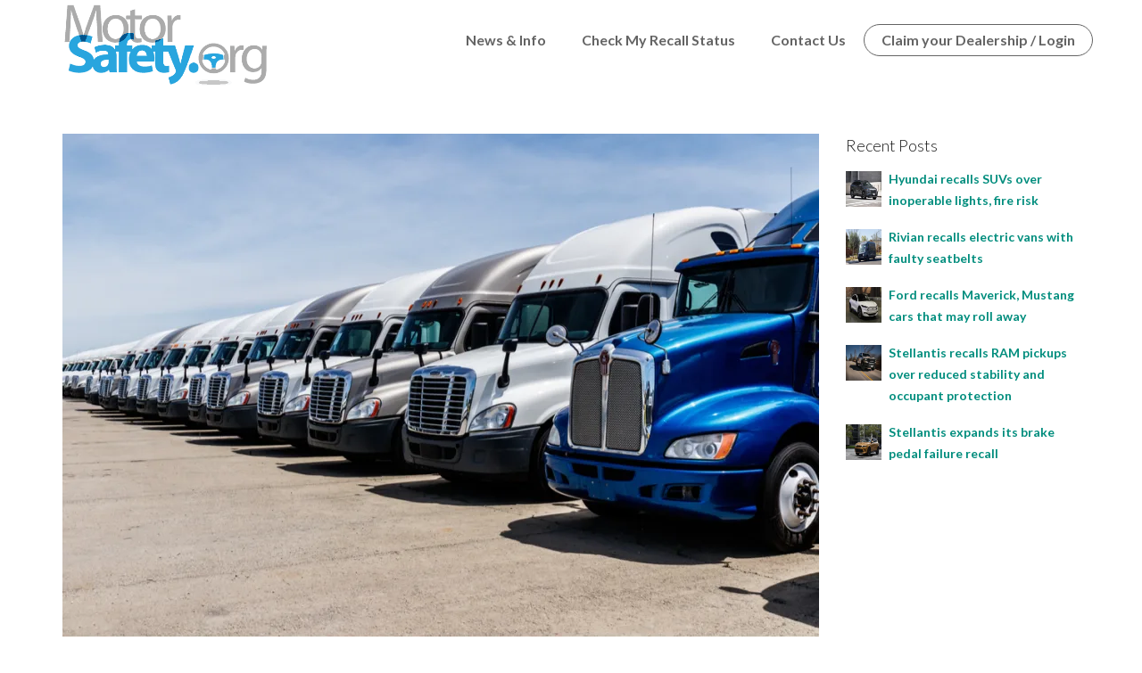

--- FILE ---
content_type: text/html; charset=UTF-8
request_url: https://www.motorsafety.org/daimler-recalls-trucks-over-a-risk-of-loss-of-steering/
body_size: 16422
content:
<!DOCTYPE html>
<html lang="en-US">
    <head>
        <meta charset="UTF-8" />
        <meta content="width=device-width, initial-scale=1.0" name="viewport">
        <link rel="pingback" href="https://www.motorsafety.org/xmlrpc.php" /><title>Daimler recalls trucks over a risk of loss of steering | MotorSafety.org</title>
<meta name='robots' content='max-image-preview:large' />
	<style>img:is([sizes="auto" i], [sizes^="auto," i]) { contain-intrinsic-size: 3000px 1500px }</style>
	<link rel='dns-prefetch' href='//res.cloudinary.com' />
<link rel='preconnect' href='https://res.cloudinary.com' />
<link rel="alternate" type="application/rss+xml" title="MotorSafety.org &raquo; Feed" href="https://www.motorsafety.org/feed/" />
<link rel="alternate" type="application/rss+xml" title="MotorSafety.org &raquo; Comments Feed" href="https://www.motorsafety.org/comments/feed/" />
<script type="text/javascript">
/* <![CDATA[ */
window._wpemojiSettings = {"baseUrl":"https:\/\/s.w.org\/images\/core\/emoji\/16.0.1\/72x72\/","ext":".png","svgUrl":"https:\/\/s.w.org\/images\/core\/emoji\/16.0.1\/svg\/","svgExt":".svg","source":{"concatemoji":"https:\/\/www.motorsafety.org\/wp-includes\/js\/wp-emoji-release.min.js?ver=6.8.2"}};
/*! This file is auto-generated */
!function(s,n){var o,i,e;function c(e){try{var t={supportTests:e,timestamp:(new Date).valueOf()};sessionStorage.setItem(o,JSON.stringify(t))}catch(e){}}function p(e,t,n){e.clearRect(0,0,e.canvas.width,e.canvas.height),e.fillText(t,0,0);var t=new Uint32Array(e.getImageData(0,0,e.canvas.width,e.canvas.height).data),a=(e.clearRect(0,0,e.canvas.width,e.canvas.height),e.fillText(n,0,0),new Uint32Array(e.getImageData(0,0,e.canvas.width,e.canvas.height).data));return t.every(function(e,t){return e===a[t]})}function u(e,t){e.clearRect(0,0,e.canvas.width,e.canvas.height),e.fillText(t,0,0);for(var n=e.getImageData(16,16,1,1),a=0;a<n.data.length;a++)if(0!==n.data[a])return!1;return!0}function f(e,t,n,a){switch(t){case"flag":return n(e,"\ud83c\udff3\ufe0f\u200d\u26a7\ufe0f","\ud83c\udff3\ufe0f\u200b\u26a7\ufe0f")?!1:!n(e,"\ud83c\udde8\ud83c\uddf6","\ud83c\udde8\u200b\ud83c\uddf6")&&!n(e,"\ud83c\udff4\udb40\udc67\udb40\udc62\udb40\udc65\udb40\udc6e\udb40\udc67\udb40\udc7f","\ud83c\udff4\u200b\udb40\udc67\u200b\udb40\udc62\u200b\udb40\udc65\u200b\udb40\udc6e\u200b\udb40\udc67\u200b\udb40\udc7f");case"emoji":return!a(e,"\ud83e\udedf")}return!1}function g(e,t,n,a){var r="undefined"!=typeof WorkerGlobalScope&&self instanceof WorkerGlobalScope?new OffscreenCanvas(300,150):s.createElement("canvas"),o=r.getContext("2d",{willReadFrequently:!0}),i=(o.textBaseline="top",o.font="600 32px Arial",{});return e.forEach(function(e){i[e]=t(o,e,n,a)}),i}function t(e){var t=s.createElement("script");t.src=e,t.defer=!0,s.head.appendChild(t)}"undefined"!=typeof Promise&&(o="wpEmojiSettingsSupports",i=["flag","emoji"],n.supports={everything:!0,everythingExceptFlag:!0},e=new Promise(function(e){s.addEventListener("DOMContentLoaded",e,{once:!0})}),new Promise(function(t){var n=function(){try{var e=JSON.parse(sessionStorage.getItem(o));if("object"==typeof e&&"number"==typeof e.timestamp&&(new Date).valueOf()<e.timestamp+604800&&"object"==typeof e.supportTests)return e.supportTests}catch(e){}return null}();if(!n){if("undefined"!=typeof Worker&&"undefined"!=typeof OffscreenCanvas&&"undefined"!=typeof URL&&URL.createObjectURL&&"undefined"!=typeof Blob)try{var e="postMessage("+g.toString()+"("+[JSON.stringify(i),f.toString(),p.toString(),u.toString()].join(",")+"));",a=new Blob([e],{type:"text/javascript"}),r=new Worker(URL.createObjectURL(a),{name:"wpTestEmojiSupports"});return void(r.onmessage=function(e){c(n=e.data),r.terminate(),t(n)})}catch(e){}c(n=g(i,f,p,u))}t(n)}).then(function(e){for(var t in e)n.supports[t]=e[t],n.supports.everything=n.supports.everything&&n.supports[t],"flag"!==t&&(n.supports.everythingExceptFlag=n.supports.everythingExceptFlag&&n.supports[t]);n.supports.everythingExceptFlag=n.supports.everythingExceptFlag&&!n.supports.flag,n.DOMReady=!1,n.readyCallback=function(){n.DOMReady=!0}}).then(function(){return e}).then(function(){var e;n.supports.everything||(n.readyCallback(),(e=n.source||{}).concatemoji?t(e.concatemoji):e.wpemoji&&e.twemoji&&(t(e.twemoji),t(e.wpemoji)))}))}((window,document),window._wpemojiSettings);
/* ]]> */
</script>
<style id='wp-emoji-styles-inline-css' type='text/css'>

	img.wp-smiley, img.emoji {
		display: inline !important;
		border: none !important;
		box-shadow: none !important;
		height: 1em !important;
		width: 1em !important;
		margin: 0 0.07em !important;
		vertical-align: -0.1em !important;
		background: none !important;
		padding: 0 !important;
	}
</style>
<link rel='stylesheet' id='wp-block-library-css' href='https://www.motorsafety.org/wp-includes/css/dist/block-library/style.min.css?ver=6.8.2' type='text/css' media='all' />
<style id='classic-theme-styles-inline-css' type='text/css'>
/*! This file is auto-generated */
.wp-block-button__link{color:#fff;background-color:#32373c;border-radius:9999px;box-shadow:none;text-decoration:none;padding:calc(.667em + 2px) calc(1.333em + 2px);font-size:1.125em}.wp-block-file__button{background:#32373c;color:#fff;text-decoration:none}
</style>
<style id='global-styles-inline-css' type='text/css'>
:root{--wp--preset--aspect-ratio--square: 1;--wp--preset--aspect-ratio--4-3: 4/3;--wp--preset--aspect-ratio--3-4: 3/4;--wp--preset--aspect-ratio--3-2: 3/2;--wp--preset--aspect-ratio--2-3: 2/3;--wp--preset--aspect-ratio--16-9: 16/9;--wp--preset--aspect-ratio--9-16: 9/16;--wp--preset--color--black: #000000;--wp--preset--color--cyan-bluish-gray: #abb8c3;--wp--preset--color--white: #ffffff;--wp--preset--color--pale-pink: #f78da7;--wp--preset--color--vivid-red: #cf2e2e;--wp--preset--color--luminous-vivid-orange: #ff6900;--wp--preset--color--luminous-vivid-amber: #fcb900;--wp--preset--color--light-green-cyan: #7bdcb5;--wp--preset--color--vivid-green-cyan: #00d084;--wp--preset--color--pale-cyan-blue: #8ed1fc;--wp--preset--color--vivid-cyan-blue: #0693e3;--wp--preset--color--vivid-purple: #9b51e0;--wp--preset--gradient--vivid-cyan-blue-to-vivid-purple: linear-gradient(135deg,rgba(6,147,227,1) 0%,rgb(155,81,224) 100%);--wp--preset--gradient--light-green-cyan-to-vivid-green-cyan: linear-gradient(135deg,rgb(122,220,180) 0%,rgb(0,208,130) 100%);--wp--preset--gradient--luminous-vivid-amber-to-luminous-vivid-orange: linear-gradient(135deg,rgba(252,185,0,1) 0%,rgba(255,105,0,1) 100%);--wp--preset--gradient--luminous-vivid-orange-to-vivid-red: linear-gradient(135deg,rgba(255,105,0,1) 0%,rgb(207,46,46) 100%);--wp--preset--gradient--very-light-gray-to-cyan-bluish-gray: linear-gradient(135deg,rgb(238,238,238) 0%,rgb(169,184,195) 100%);--wp--preset--gradient--cool-to-warm-spectrum: linear-gradient(135deg,rgb(74,234,220) 0%,rgb(151,120,209) 20%,rgb(207,42,186) 40%,rgb(238,44,130) 60%,rgb(251,105,98) 80%,rgb(254,248,76) 100%);--wp--preset--gradient--blush-light-purple: linear-gradient(135deg,rgb(255,206,236) 0%,rgb(152,150,240) 100%);--wp--preset--gradient--blush-bordeaux: linear-gradient(135deg,rgb(254,205,165) 0%,rgb(254,45,45) 50%,rgb(107,0,62) 100%);--wp--preset--gradient--luminous-dusk: linear-gradient(135deg,rgb(255,203,112) 0%,rgb(199,81,192) 50%,rgb(65,88,208) 100%);--wp--preset--gradient--pale-ocean: linear-gradient(135deg,rgb(255,245,203) 0%,rgb(182,227,212) 50%,rgb(51,167,181) 100%);--wp--preset--gradient--electric-grass: linear-gradient(135deg,rgb(202,248,128) 0%,rgb(113,206,126) 100%);--wp--preset--gradient--midnight: linear-gradient(135deg,rgb(2,3,129) 0%,rgb(40,116,252) 100%);--wp--preset--font-size--small: 13px;--wp--preset--font-size--medium: 20px;--wp--preset--font-size--large: 36px;--wp--preset--font-size--x-large: 42px;--wp--preset--spacing--20: 0.44rem;--wp--preset--spacing--30: 0.67rem;--wp--preset--spacing--40: 1rem;--wp--preset--spacing--50: 1.5rem;--wp--preset--spacing--60: 2.25rem;--wp--preset--spacing--70: 3.38rem;--wp--preset--spacing--80: 5.06rem;--wp--preset--shadow--natural: 6px 6px 9px rgba(0, 0, 0, 0.2);--wp--preset--shadow--deep: 12px 12px 50px rgba(0, 0, 0, 0.4);--wp--preset--shadow--sharp: 6px 6px 0px rgba(0, 0, 0, 0.2);--wp--preset--shadow--outlined: 6px 6px 0px -3px rgba(255, 255, 255, 1), 6px 6px rgba(0, 0, 0, 1);--wp--preset--shadow--crisp: 6px 6px 0px rgba(0, 0, 0, 1);}:where(.is-layout-flex){gap: 0.5em;}:where(.is-layout-grid){gap: 0.5em;}body .is-layout-flex{display: flex;}.is-layout-flex{flex-wrap: wrap;align-items: center;}.is-layout-flex > :is(*, div){margin: 0;}body .is-layout-grid{display: grid;}.is-layout-grid > :is(*, div){margin: 0;}:where(.wp-block-columns.is-layout-flex){gap: 2em;}:where(.wp-block-columns.is-layout-grid){gap: 2em;}:where(.wp-block-post-template.is-layout-flex){gap: 1.25em;}:where(.wp-block-post-template.is-layout-grid){gap: 1.25em;}.has-black-color{color: var(--wp--preset--color--black) !important;}.has-cyan-bluish-gray-color{color: var(--wp--preset--color--cyan-bluish-gray) !important;}.has-white-color{color: var(--wp--preset--color--white) !important;}.has-pale-pink-color{color: var(--wp--preset--color--pale-pink) !important;}.has-vivid-red-color{color: var(--wp--preset--color--vivid-red) !important;}.has-luminous-vivid-orange-color{color: var(--wp--preset--color--luminous-vivid-orange) !important;}.has-luminous-vivid-amber-color{color: var(--wp--preset--color--luminous-vivid-amber) !important;}.has-light-green-cyan-color{color: var(--wp--preset--color--light-green-cyan) !important;}.has-vivid-green-cyan-color{color: var(--wp--preset--color--vivid-green-cyan) !important;}.has-pale-cyan-blue-color{color: var(--wp--preset--color--pale-cyan-blue) !important;}.has-vivid-cyan-blue-color{color: var(--wp--preset--color--vivid-cyan-blue) !important;}.has-vivid-purple-color{color: var(--wp--preset--color--vivid-purple) !important;}.has-black-background-color{background-color: var(--wp--preset--color--black) !important;}.has-cyan-bluish-gray-background-color{background-color: var(--wp--preset--color--cyan-bluish-gray) !important;}.has-white-background-color{background-color: var(--wp--preset--color--white) !important;}.has-pale-pink-background-color{background-color: var(--wp--preset--color--pale-pink) !important;}.has-vivid-red-background-color{background-color: var(--wp--preset--color--vivid-red) !important;}.has-luminous-vivid-orange-background-color{background-color: var(--wp--preset--color--luminous-vivid-orange) !important;}.has-luminous-vivid-amber-background-color{background-color: var(--wp--preset--color--luminous-vivid-amber) !important;}.has-light-green-cyan-background-color{background-color: var(--wp--preset--color--light-green-cyan) !important;}.has-vivid-green-cyan-background-color{background-color: var(--wp--preset--color--vivid-green-cyan) !important;}.has-pale-cyan-blue-background-color{background-color: var(--wp--preset--color--pale-cyan-blue) !important;}.has-vivid-cyan-blue-background-color{background-color: var(--wp--preset--color--vivid-cyan-blue) !important;}.has-vivid-purple-background-color{background-color: var(--wp--preset--color--vivid-purple) !important;}.has-black-border-color{border-color: var(--wp--preset--color--black) !important;}.has-cyan-bluish-gray-border-color{border-color: var(--wp--preset--color--cyan-bluish-gray) !important;}.has-white-border-color{border-color: var(--wp--preset--color--white) !important;}.has-pale-pink-border-color{border-color: var(--wp--preset--color--pale-pink) !important;}.has-vivid-red-border-color{border-color: var(--wp--preset--color--vivid-red) !important;}.has-luminous-vivid-orange-border-color{border-color: var(--wp--preset--color--luminous-vivid-orange) !important;}.has-luminous-vivid-amber-border-color{border-color: var(--wp--preset--color--luminous-vivid-amber) !important;}.has-light-green-cyan-border-color{border-color: var(--wp--preset--color--light-green-cyan) !important;}.has-vivid-green-cyan-border-color{border-color: var(--wp--preset--color--vivid-green-cyan) !important;}.has-pale-cyan-blue-border-color{border-color: var(--wp--preset--color--pale-cyan-blue) !important;}.has-vivid-cyan-blue-border-color{border-color: var(--wp--preset--color--vivid-cyan-blue) !important;}.has-vivid-purple-border-color{border-color: var(--wp--preset--color--vivid-purple) !important;}.has-vivid-cyan-blue-to-vivid-purple-gradient-background{background: var(--wp--preset--gradient--vivid-cyan-blue-to-vivid-purple) !important;}.has-light-green-cyan-to-vivid-green-cyan-gradient-background{background: var(--wp--preset--gradient--light-green-cyan-to-vivid-green-cyan) !important;}.has-luminous-vivid-amber-to-luminous-vivid-orange-gradient-background{background: var(--wp--preset--gradient--luminous-vivid-amber-to-luminous-vivid-orange) !important;}.has-luminous-vivid-orange-to-vivid-red-gradient-background{background: var(--wp--preset--gradient--luminous-vivid-orange-to-vivid-red) !important;}.has-very-light-gray-to-cyan-bluish-gray-gradient-background{background: var(--wp--preset--gradient--very-light-gray-to-cyan-bluish-gray) !important;}.has-cool-to-warm-spectrum-gradient-background{background: var(--wp--preset--gradient--cool-to-warm-spectrum) !important;}.has-blush-light-purple-gradient-background{background: var(--wp--preset--gradient--blush-light-purple) !important;}.has-blush-bordeaux-gradient-background{background: var(--wp--preset--gradient--blush-bordeaux) !important;}.has-luminous-dusk-gradient-background{background: var(--wp--preset--gradient--luminous-dusk) !important;}.has-pale-ocean-gradient-background{background: var(--wp--preset--gradient--pale-ocean) !important;}.has-electric-grass-gradient-background{background: var(--wp--preset--gradient--electric-grass) !important;}.has-midnight-gradient-background{background: var(--wp--preset--gradient--midnight) !important;}.has-small-font-size{font-size: var(--wp--preset--font-size--small) !important;}.has-medium-font-size{font-size: var(--wp--preset--font-size--medium) !important;}.has-large-font-size{font-size: var(--wp--preset--font-size--large) !important;}.has-x-large-font-size{font-size: var(--wp--preset--font-size--x-large) !important;}
:where(.wp-block-post-template.is-layout-flex){gap: 1.25em;}:where(.wp-block-post-template.is-layout-grid){gap: 1.25em;}
:where(.wp-block-columns.is-layout-flex){gap: 2em;}:where(.wp-block-columns.is-layout-grid){gap: 2em;}
:root :where(.wp-block-pullquote){font-size: 1.5em;line-height: 1.6;}
</style>
<link rel='stylesheet' id='lambda-bootstrap-css' href='https://www.motorsafety.org/wp-content/themes/lambda/assets/css/bootstrap.min.css?ver=6.8.2' type='text/css' media='all' />
<link rel='stylesheet' id='mediaelement-css' href='https://www.motorsafety.org/wp-includes/js/mediaelement/mediaelementplayer-legacy.min.css?ver=4.2.17' type='text/css' media='all' />
<link rel='stylesheet' id='wp-mediaelement-css' href='https://www.motorsafety.org/wp-includes/js/mediaelement/wp-mediaelement.min.css?ver=6.8.2' type='text/css' media='all' />
<link rel='stylesheet' id='lambda-theme-css' href='https://www.motorsafety.org/wp-content/themes/lambda/assets/css/theme.min.css?ver=6.8.2' type='text/css' media='all' />
<link rel='stylesheet' id='lambda-vc-frontend-css' href='https://www.motorsafety.org/wp-content/themes/lambda/inc/assets/stylesheets/visual-composer/vc-frontend.css?ver=6.8.2' type='text/css' media='all' />
<link rel='stylesheet' id='lambda-theme-stack-css' href='https://www.motorsafety.org/wp-content/uploads/lambda/stack-5.css?ver=6.8.2' type='text/css' media='all' />
<script type="text/javascript">
/* <![CDATA[ */
var CLDLB = {"image_optimization":"on","image_format":"webp","image_quality":"auto","enable_breakpoints":"on","breakpoints":"5","bytes_step":"20000","max_width":"2048","min_width":"50","image_freeform":"","video_player":"cld","video_controls":"on","video_loop":"off","video_autoplay_mode":"on-scroll","video_limit_bitrate":"off","video_bitrate":"500","video_optimization":"on","video_format":"auto","video_quality":"auto","video_freeform":"","svg_support":"on","image_preview":"https:\/\/res.cloudinary.com\/demo\/image\/upload\/w_600\/sample.jpg","video_preview":"","use_lazy_load":"on","lazy_threshold":"100px","lazy_custom_color":"rgba(153,153,153,0.5)","lazy_animate":"on","lazy_placeholder":"blur","lazyload_preview":"https:\/\/res.cloudinary.com\/demo\/image\/upload\/w_600\/sample.jpg","pixel_step":200,"dpr":"2X","breakpoints_preview":"https:\/\/res.cloudinary.com\/demo\/image\/upload\/w_600\/sample.jpg","overlay":"on","image_delivery":"on","crop_sizes":"","video_delivery":"on","adaptive_streaming":"off","adaptive_streaming_mode":"mpd","placeholder":"e_blur:2000,q_1,f_auto","base_url":"https:\/\/res.cloudinary.com\/motorsafety"};!function(){const e={deviceDensity:window.devicePixelRatio?window.devicePixelRatio:"auto",density:null,config:CLDLB||{},lazyThreshold:0,enabled:!1,sizeBands:[],iObserver:null,pObserver:null,rObserver:null,aboveFold:!0,minPlaceholderThreshold:500,bind(e){e.CLDbound=!0,this.enabled||this._init();const t=e.dataset.size.split(" ");e.originalWidth=t[0],e.originalHeight=t[1],this.pObserver?(this.aboveFold&&this.inInitialView(e)?this.buildImage(e):(this.pObserver.observe(e),this.iObserver.observe(e)),e.addEventListener("error",(t=>{e.srcset="",e.src='data:image/svg+xml;utf8,<svg xmlns="http://www.w3.org/2000/svg"><rect width="100%" height="100%" fill="rgba(0,0,0,0.1)"/><text x="50%" y="50%" fill="red" text-anchor="middle" dominant-baseline="middle">%26%23x26A0%3B︎</text></svg>',this.rObserver.unobserve(e)}))):this.setupFallback(e)},buildImage(e){e.dataset.srcset?(e.cld_loaded=!0,e.srcset=e.dataset.srcset):(e.src=this.getSizeURL(e),e.dataset.responsive&&this.rObserver.observe(e))},inInitialView(e){const t=e.getBoundingClientRect();return this.aboveFold=t.top<window.innerHeight+this.lazyThreshold,this.aboveFold},setupFallback(e){const t=[];this.sizeBands.forEach((i=>{if(i<=e.originalWidth){let s=this.getSizeURL(e,i,!0)+` ${i}w`;-1===t.indexOf(s)&&t.push(s)}})),e.srcset=t.join(","),e.sizes=`(max-width: ${e.originalWidth}px) 100vw, ${e.originalWidth}px`},_init(){this.enabled=!0,this._calcThreshold(),this._getDensity();let e=parseInt(this.config.max_width);const t=parseInt(this.config.min_width),i=parseInt(this.config.pixel_step);for(;e-i>=t;)e-=i,this.sizeBands.push(e);"undefined"!=typeof IntersectionObserver&&this._setupObservers(),this.enabled=!0},_setupObservers(){const e={rootMargin:this.lazyThreshold+"px 0px "+this.lazyThreshold+"px 0px"},t=this.minPlaceholderThreshold<2*this.lazyThreshold?2*this.lazyThreshold:this.minPlaceholderThreshold,i={rootMargin:t+"px 0px "+t+"px 0px"};this.rObserver=new ResizeObserver(((e,t)=>{e.forEach((e=>{e.target.cld_loaded&&e.contentRect.width>=e.target.cld_loaded&&(e.target.src=this.getSizeURL(e.target))}))})),this.iObserver=new IntersectionObserver(((e,t)=>{e.forEach((e=>{e.isIntersecting&&(this.buildImage(e.target),t.unobserve(e.target),this.pObserver.unobserve(e.target))}))}),e),this.pObserver=new IntersectionObserver(((e,t)=>{e.forEach((e=>{e.isIntersecting&&(e.target.src=this.getPlaceholderURL(e.target),t.unobserve(e.target))}))}),i)},_calcThreshold(){const e=this.config.lazy_threshold.replace(/[^0-9]/g,"");let t=0;switch(this.config.lazy_threshold.replace(/[0-9]/g,"").toLowerCase()){case"em":t=parseFloat(getComputedStyle(document.body).fontSize)*e;break;case"rem":t=parseFloat(getComputedStyle(document.documentElement).fontSize)*e;break;case"vh":t=window.innerHeight/e*100;break;default:t=e}this.lazyThreshold=parseInt(t,10)},_getDensity(){let e=this.config.dpr?this.config.dpr.replace("X",""):"off";if("off"===e)return this.density=1,1;let t=this.deviceDensity;"max"!==e&&"auto"!==t&&(e=parseFloat(e),t=t>Math.ceil(e)?e:t),this.density=t},scaleWidth(e,t,i){const s=parseInt(this.config.max_width),r=Math.round(s/i);if(!t){t=e.width;let a=Math.round(t/i);for(;-1===this.sizeBands.indexOf(t)&&a<r&&t<s;)t++,a=Math.round(t/i)}return t>s&&(t=s),e.originalWidth<t&&(t=e.originalWidth),t},scaleSize(e,t,i){const s=e.dataset.crop?parseFloat(e.dataset.crop):(e.originalWidth/e.originalHeight).toFixed(2),r=this.scaleWidth(e,t,s),a=Math.round(r/s),o=[];return e.dataset.transformationCrop?o.push(e.dataset.transformationCrop):e.dataset.crop||(o.push(e.dataset.crop?"c_fill":"c_scale"),e.dataset.crop&&o.push("g_auto")),o.push("w_"+r),o.push("h_"+a),i&&1!==this.density&&o.push("dpr_"+this.density),e.cld_loaded=r,{transformation:o.join(","),nameExtension:r+"x"+a}},getDeliveryMethod:e=>e.dataset.seo&&"upload"===e.dataset.delivery?"images":"image/"+e.dataset.delivery,getSizeURL(e,t){const i=this.scaleSize(e,t,!0);return[this.config.base_url,this.getDeliveryMethod(e),"upload"===e.dataset.delivery?i.transformation:"",e.dataset.transformations,"v"+e.dataset.version,e.dataset.publicId+"?_i=AA"].filter(this.empty).join("/")},getPlaceholderURL(e){e.cld_placehold=!0;const t=this.scaleSize(e,null,!1);return[this.config.base_url,this.getDeliveryMethod(e),t.transformation,this.config.placeholder,e.dataset.publicId].filter(this.empty).join("/")},empty:e=>void 0!==e&&0!==e.length};window.CLDBind=t=>{t.CLDbound||e.bind(t)},window.initFallback=()=>{[...document.querySelectorAll('img[data-cloudinary="lazy"]')].forEach((e=>{CLDBind(e)}))},window.addEventListener("load",(()=>{initFallback()})),document.querySelector('script[src*="?cloudinary_lazy_load_loader"]')&&initFallback()}();
/* ]]> */
</script>
<script type="text/javascript" src="https://www.motorsafety.org/wp-includes/js/jquery/jquery.min.js?ver=3.7.1" id="jquery-core-js"></script>
<script type="text/javascript" src="https://www.motorsafety.org/wp-includes/js/jquery/jquery-migrate.min.js?ver=3.4.1" id="jquery-migrate-js"></script>
<script type="text/javascript" src="//www.motorsafety.org/wp-content/plugins/revslider/sr6/assets/js/rbtools.min.js?ver=6.7.29" async id="tp-tools-js"></script>
<script type="text/javascript" src="//www.motorsafety.org/wp-content/plugins/revslider/sr6/assets/js/rs6.min.js?ver=6.7.29" async id="revmin-js"></script>
<link rel="https://api.w.org/" href="https://www.motorsafety.org/wp-json/" /><link rel="alternate" title="JSON" type="application/json" href="https://www.motorsafety.org/wp-json/wp/v2/posts/261063" /><link rel="EditURI" type="application/rsd+xml" title="RSD" href="https://www.motorsafety.org/xmlrpc.php?rsd" />
<meta name="generator" content="WordPress 6.8.2" />
<link rel="canonical" href="https://www.motorsafety.org/daimler-recalls-trucks-over-a-risk-of-loss-of-steering/" />
<link rel='shortlink' href='https://www.motorsafety.org/?p=261063' />
<link rel="alternate" title="oEmbed (JSON)" type="application/json+oembed" href="https://www.motorsafety.org/wp-json/oembed/1.0/embed?url=https%3A%2F%2Fwww.motorsafety.org%2Fdaimler-recalls-trucks-over-a-risk-of-loss-of-steering%2F" />
<link rel="alternate" title="oEmbed (XML)" type="text/xml+oembed" href="https://www.motorsafety.org/wp-json/oembed/1.0/embed?url=https%3A%2F%2Fwww.motorsafety.org%2Fdaimler-recalls-trucks-over-a-risk-of-loss-of-steering%2F&#038;format=xml" />
<script type="text/javascript">
  (function(a,e,f,g,b,c,d){a[b]||(a.FintezaCoreObject=b,a[b]=a[b]||function(){(a[b].q=a[b].q||[]).push(arguments)},a[b].l=1*new Date,c=e.createElement(f),d=e.getElementsByTagName(f)[0],c.async=!0,c.defer=!0,c.src=g,d&&d.parentNode&&d.parentNode.insertBefore(c,d))})
  (window,document,"script","https://content.mql5.com/core.js","fz");
  fz("register","website",{
    "id":"fnffurfvgtdbqshjcdpucldzrgswxiutru" ,
    "trackHash": true,
    "trackLinks": true,
    "timeOnPage": true
  });
</script>
<style type="text/css">.recentcomments a{display:inline !important;padding:0 !important;margin:0 !important;}</style><meta name="generator" content="Powered by WPBakery Page Builder - drag and drop page builder for WordPress."/>
<!--[if lte IE 9]><link rel="stylesheet" type="text/css" href="https://www.motorsafety.org/wp-content/plugins/js_composer/assets/css/vc_lte_ie9.min.css" media="screen"><![endif]--><meta name="generator" content="Powered by Slider Revolution 6.7.29 - responsive, Mobile-Friendly Slider Plugin for WordPress with comfortable drag and drop interface." />
<link rel="icon" href="https://www.motorsafety.org/wp-content/uploads/2017/12/cropped-favicon.png" sizes="32x32" />
<link rel="icon" href="https://www.motorsafety.org/wp-content/uploads/2017/12/cropped-favicon.png" sizes="192x192" />
<link rel="apple-touch-icon" href="https://www.motorsafety.org/wp-content/uploads/2017/12/cropped-favicon.png" />
<meta name="msapplication-TileImage" content="https://www.motorsafety.org/wp-content/uploads/2017/12/cropped-favicon.png" />
<script>function setREVStartSize(e){
			//window.requestAnimationFrame(function() {
				window.RSIW = window.RSIW===undefined ? window.innerWidth : window.RSIW;
				window.RSIH = window.RSIH===undefined ? window.innerHeight : window.RSIH;
				try {
					var pw = document.getElementById(e.c).parentNode.offsetWidth,
						newh;
					pw = pw===0 || isNaN(pw) || (e.l=="fullwidth" || e.layout=="fullwidth") ? window.RSIW : pw;
					e.tabw = e.tabw===undefined ? 0 : parseInt(e.tabw);
					e.thumbw = e.thumbw===undefined ? 0 : parseInt(e.thumbw);
					e.tabh = e.tabh===undefined ? 0 : parseInt(e.tabh);
					e.thumbh = e.thumbh===undefined ? 0 : parseInt(e.thumbh);
					e.tabhide = e.tabhide===undefined ? 0 : parseInt(e.tabhide);
					e.thumbhide = e.thumbhide===undefined ? 0 : parseInt(e.thumbhide);
					e.mh = e.mh===undefined || e.mh=="" || e.mh==="auto" ? 0 : parseInt(e.mh,0);
					if(e.layout==="fullscreen" || e.l==="fullscreen")
						newh = Math.max(e.mh,window.RSIH);
					else{
						e.gw = Array.isArray(e.gw) ? e.gw : [e.gw];
						for (var i in e.rl) if (e.gw[i]===undefined || e.gw[i]===0) e.gw[i] = e.gw[i-1];
						e.gh = e.el===undefined || e.el==="" || (Array.isArray(e.el) && e.el.length==0)? e.gh : e.el;
						e.gh = Array.isArray(e.gh) ? e.gh : [e.gh];
						for (var i in e.rl) if (e.gh[i]===undefined || e.gh[i]===0) e.gh[i] = e.gh[i-1];
											
						var nl = new Array(e.rl.length),
							ix = 0,
							sl;
						e.tabw = e.tabhide>=pw ? 0 : e.tabw;
						e.thumbw = e.thumbhide>=pw ? 0 : e.thumbw;
						e.tabh = e.tabhide>=pw ? 0 : e.tabh;
						e.thumbh = e.thumbhide>=pw ? 0 : e.thumbh;
						for (var i in e.rl) nl[i] = e.rl[i]<window.RSIW ? 0 : e.rl[i];
						sl = nl[0];
						for (var i in nl) if (sl>nl[i] && nl[i]>0) { sl = nl[i]; ix=i;}
						var m = pw>(e.gw[ix]+e.tabw+e.thumbw) ? 1 : (pw-(e.tabw+e.thumbw)) / (e.gw[ix]);
						newh =  (e.gh[ix] * m) + (e.tabh + e.thumbh);
					}
					var el = document.getElementById(e.c);
					if (el!==null && el) el.style.height = newh+"px";
					el = document.getElementById(e.c+"_wrapper");
					if (el!==null && el) {
						el.style.height = newh+"px";
						el.style.display = "block";
					}
				} catch(e){
					console.log("Failure at Presize of Slider:" + e)
				}
			//});
		  };</script>
<link href="//fonts.googleapis.com/css?family=Lato:100,300,400,700,900%7CRoboto+Slab:100,300,400,700&amp;subset=latin,latin" rel="stylesheet" type="text/css"><style type="text/css" media="screen">.tp-caption {
 
white-space: normal !important;
}
.menu .navbar-brand{
	max-width:260px;
        max-height: 100px;
height:100px!important;

}

footer{
    /*background-image:url('/wp-content/uploads/2017/06/footer-bg-png-1.png');*/
    background-repeat:no-repeat;
    background-size:cover;
    box-shadow: 0 2px 2px -1px rgba(0,0,0,.25) inset;
}
.social-icons li a{background-color: #fff; border: solid 1px #008d7d;}
@media (min-width: 1380px){
      .disc-quest  .visible-lg{height: 220px!important;}
      
}
@media (min-width: 1700px){
      .disc-quest  .visible-lg{height: 220px!important;}
       
}
@media (max-width: 768px){
.menu .navbar-brand {
    max-width: 60%!important;
    max-height: 100px;
    height: 100px!important;
}

}
/*** Works on common browsers ***/
::selection {
    background-color: #352e7e;
    color: #fff;
}

/*** Mozilla based browsers ***/
::-moz-selection {
    background-color: #352e7e;
    color: #fff;
}

/***For Other Browsers ***/
::-o-selection {
    background-color: #352e7e;
    color: #fff;
}

::-ms-selection {
    background-color: #352e7e;
    color: #fff;
}

/*** For Webkit ***/
::-webkit-selection {
    background-color: #352e7e;
    color: #fff;
}</style><noscript><style type="text/css"> .wpb_animate_when_almost_visible { opacity: 1; }</style></noscript><!-- START - Added by jamesdouglas -->
<!-- Clarity tracking code for https://motorsafety.org/ -->
<script>
	(function(c,l,a,r,i,t,y){
            c[a]=c[a]||function(){(c[a].q=c[a].q||[]).push(arguments)};
            t=l.createElement(r);t.async=1;t.src="https://www.clarity.ms/tag/"+i;
            y=l.getElementsByTagName(r)[0];y.parentNode.insertBefore(t,y);
	})(window, document, "clarity", "script", "4u9ltk53p4");
</script>
<!-- END -->
<!-- START - Added by jamesdouglas 20250711	 -->
<script src="https://analytics.ahrefs.com/analytics.js" data-key="uu9t+eF+GLmd9KbojPvGSg" async></script>
<!-- END -->
    </head>
    <body class="wp-singular post-template-default single single-post postid-261063 single-format-standard wp-theme-lambda wpb-js-composer js-comp-ver-5.5.5 vc_responsive">
        <div class="pace-overlay"></div>
        <div id="masthead" class="menu navbar navbar-static-top header-logo-left-menu-right oxy-mega-menu navbar-sticky navbar-not-mobile-stuck text-none" role="banner">
    <div class="container">
        <div class="navbar-header">
            <button type="button" class="navbar-toggle collapsed" data-toggle="collapse" data-target=".main-navbar">
                <span class="icon-bar"></span>
                <span class="icon-bar"></span>
                <span class="icon-bar"></span>
            </button>
            <a href="https://www.motorsafety.org" class="navbar-brand">
            <img src="https://www.motorsafety.org/wp-content/uploads/2014/08/motorsafetylogo_medium.png" alt="MotorSafety.org">
        </a>
        </div>
        <div class="nav-container">
            <nav class="collapse navbar-collapse main-navbar logo-navbar navbar-right" role="navigation">
                <div class="menu-container"><ul id="menu-primary-menu" class="nav navbar-nav"><li id="menu-item-16243" class="menu-item menu-item-type-custom menu-item-object-custom menu-item-has-children menu-item-16243 dropdown"><a href="#" data-toggle="dropdown" class="dropdown-toggle">News &#038; Info</a><ul role="menu" class="dropdown-menu dropdown-menu-left">	<li id="menu-item-16244" class="menu-item menu-item-type-custom menu-item-object-custom menu-item-16244"><a href="https://www.motorsafety.org/recall-news/">Recent Recall News</a></li>
	<li id="menu-item-16242" class="menu-item menu-item-type-post_type menu-item-object-page menu-item-16242"><a href="https://www.motorsafety.org/recall-matters-blog/">Recall Matters Blog</a></li>
</ul>
</li>
<li id="menu-item-191" class="menu-item menu-item-type-custom menu-item-object-custom menu-item-191"><a href="https://www.motorsafety.org/recall-check/">Check My Recall Status</a></li>
<li id="menu-item-29" class="menu-item menu-item-type-custom menu-item-object-custom menu-item-29"><a href="#contactUs">Contact Us</a></li>
<li id="menu-item-31" class="menu-item menu-item-type-custom menu-item-object-custom menu-item-31 nav-highlight-ghost"><a href="/recall-dealer-login/">Claim your Dealership / Login</a></li>
</ul></div><div class="menu-sidebar">
    </div>
            </nav>
        </div>
    </div>
</div>
        <div id="content" role="main">
<section class="section">
    <div class="container">
        <div class="row element-top-50 element-bottom-50">
            <div class="col-md-9 blog-list-layout-normal">
                <article id="post-261063" class="post-261063 post type-post status-publish format-standard has-post-thumbnail hentry category-daimler-trucks-dtna category-navistar tag-2022-2023-navistar-ic-ce tag-2022-2023-navistar-ic-re tag-2023-navistar-ic-ev tag-navistar-recall-check tag-navistar-school-bus-recall tag-navistar-steering-wheel-recall">
    
            <div class="post-media">
            <div class="figure fade-in text-center figcaption-middle">
            <a href="https://res.cloudinary.com/motorsafety/images/f_webp,q_auto/v1614277499/Navistar2020-21V079000_eewkcp/Navistar2020-21V079000_eewkcp.jpg?_i=AA" class="figure-image magnific">
                            <img width="1000" height="667" src="[data-uri]" class="attachment-full size-full wp-post-image wp-image-32434 wp-post-261063" alt="Daimler recalls trucks over a risk of loss of steering" decoding="async" fetchpriority="high" data-public-id="Navistar2020-21V079000_eewkcp/Navistar2020-21V079000_eewkcp.jpg" data-format="jpg" data-transformations="f_webp,q_auto" data-version="1614277499" data-seo="1" data-responsive="1" data-size="1000 667" data-delivery="upload" onload=";window.CLDBind?CLDBind(this):null;" data-cloudinary="lazy" />                        <div class="figure-overlay">
                <div class="figure-overlay-container">
                    <div class="figure-caption">
                        <span class="figure-overlay-icons">
                            <i class="icon-plus"></i>
                        </span>
                    </div>
                </div>
            </div>
        </a>
    </div>
        </div>
    
            <header class="post-head small-screen-center">
            <h1 class="post-title">
            Daimler recalls trucks over a risk of loss of steering        </h1>
    
            <div class="post-details">
    <span class="post-date">
        <i class="icon-clock"></i>
        June 19, 2022    </span>
    <span class="post-author">
        <i class="icon-head"></i>
        <a href="https://www.motorsafety.org/author/bojan/">
            Bojan Popic        </a>
    </span>
    <span class="post-category">
        <i class="icon-clipboard"></i>
        <a href="https://www.motorsafety.org/category/daimler-trucks-dtna/" rel="tag">Daimler (DTNA)</a>, <a href="https://www.motorsafety.org/category/navistar/" rel="tag">Navistar</a>    </span>
</div>    </header>    
    <div class="post-body">
        
<p><em>Portland, OR – June 19, 2022 </em>– Daimler (OTCMKTS:DMLRY), which owns Daimler Trucks North America (DTNA), is recalling 6,492 heavy trucks who steering may stop to work. This increases the risk of a crash and injury. </p>



<p>Trucks affected by this recall include:&nbsp;</p>



<ul class="wp-block-list"><li><strong>2021 –2022 FCCC MT45</strong></li><li><strong>2022 – 2023 Freightliner Cascadia</strong></li><li><strong>2022 – 2023 Western Star 4900</strong></li></ul>



<h2 class="wp-block-heading"><strong>Recall summary&nbsp;&nbsp;</strong></h2>



<p>Trucks have steering gears, which connect their steering wheels to the front wheels and transfer movement between them. These components have recirculating steel balls inside it. Their job is to reduce friction between moving components. </p>



<p>On affected trucks, the steering gear may have been assembled with fewer recirculating balls than needed. This increases <a rel="noreferrer noopener" href="https://www.nhtsa.gov/recalls?nhtsaId=22V405000" target="_blank">the loads on the remaining ones while steering, which can cause them to fracture and fall apart, resulting in a loss of steering</a>.</p>



<h2 class="wp-block-heading"><strong>Recall risks</strong></h2>



<p>Not being able to steer greatly increases the risk of a crash and injury. You can find out more about <a href="https://www.motorsafety.org/category/daimler-trucks-dtna/" target="_blank" rel="noreferrer noopener">risks caused by loss of steering in this Daimler article</a>. </p>



<h2 class="wp-block-heading"><strong>Other Daimler recalls</strong></h2>



<p>Some big trucks <a href="https://www.motorsafety.org/daimler-recalls-vehicles-over-risk-of-steering-loss/" target="_blank" rel="noreferrer noopener">were recalled over steering issues in October 2021</a>, as reported.</p>



<p><a href="https://www.motorsafety.org/daimler-recalls-buses-whose-steering-wheels-may-detach-issues-stop-drive-notice/" target="_blank" rel="noreferrer noopener">There was a Navistar school bus recall earlier this month because of steering wheels that may potentially detach</a>, as reported. The electric vehicle (EV) school bus – the 2023 Navistar IC EV – as well as the 2023 Navistar CE was part of this recall.</p>



<h2 class="wp-block-heading"><strong>The repair</strong></h2>



<p>At this time, the manufacturer is still trying to figure out how to fix the issue. But once the repair becomes available, it will be free of charge.</p>



<p>Notifications to the owners will be sent on August 6, 2022.&nbsp;</p>



<h2 class="wp-block-heading"><strong>Is your vehicle part of this recall?</strong></h2>



<p>This Daimler truck steering recall is affecting more than 6,000 heavy trucks. To do a Navistar recall check and see if yours is one of them, use MotorSafety’s <a href="https://www.motorsafety.org/">free vehicle lookup tool</a>.</p>
    </div>

        

<div class="row">
    <div class="col-md-8">
        <div class="small-screen-center post-extras">
            <div class="post-tags">
                                    <a href="https://www.motorsafety.org/tag/2022-2023-navistar-ic-ce/" rel="tag">2022-2023 Navistar IC CE</a> <a href="https://www.motorsafety.org/tag/2022-2023-navistar-ic-re/" rel="tag">2022-2023 Navistar IC RE</a> <a href="https://www.motorsafety.org/tag/2023-navistar-ic-ev/" rel="tag">2023 Navistar IC EV</a> <a href="https://www.motorsafety.org/tag/navistar-recall-check/" rel="tag">Navistar Recall Check</a> <a href="https://www.motorsafety.org/tag/navistar-school-bus-recall/" rel="tag">Navistar School Bus Recall</a> <a href="https://www.motorsafety.org/tag/navistar-steering-wheel-recall/" rel="tag">Navistar Steering Wheel Recall</a>                            </div>
        </div>
    </div>

        <div class="col-md-4">
        <div class="text-right small-screen-center post-share">
                <div class="element-top-0 element-bottom-0" data-os-animation="none" data-os-animation-delay="0s">
                <ul class="social-icons text-normal social-sm social-simple social-circle ">
                            <li>
                    <a href="https://twitter.com/share?url=https://www.motorsafety.org/daimler-recalls-trucks-over-a-risk-of-loss-of-steering/" target="_blank"  data-iconcolor="#00acee">
                        <i class="fa fa-twitter"></i>
                    </a>
                </li>
                                        <li>
                    <a href="https://plus.google.com/share?url=https://www.motorsafety.org/daimler-recalls-trucks-over-a-risk-of-loss-of-steering/&#038;images=https://www.motorsafety.org/wp-content/uploads/2021/02/Navistar2020-21V079000_eewkcp-150x150.jpg" target="_blank"  data-iconcolor="#dd1812">
                        <i class="fa fa-google-plus"></i>
                    </a>
                </li>
                                        <li>
                    <a href="https://www.facebook.com/sharer/sharer.php?u=https://www.motorsafety.org/daimler-recalls-trucks-over-a-risk-of-loss-of-steering/" target="_blank"  data-iconcolor="#3b5998">
                        <i class="fa fa-facebook"></i>
                    </a>
                </li>
                                        <li>
                    <a href="//pinterest.com/pin/create/button/?url=https://www.motorsafety.org/daimler-recalls-trucks-over-a-risk-of-loss-of-steering/&#038;description=Daimler%20recalls%20trucks%20over%20a%20risk%20of%20loss%20of%20steering&#038;media=https://www.motorsafety.org/wp-content/uploads/2021/02/Navistar2020-21V079000_eewkcp-150x150.jpg" target="_blank"  data-iconcolor="#C92228">
                        <i class="fa fa-pinterest"></i>
                    </a>
                </li>
                                        <li>
                    <a href="//linkedin.com/shareArticle?mini=true&#038;url=https://www.motorsafety.org/daimler-recalls-trucks-over-a-risk-of-loss-of-steering/&#038;title=Daimler%20recalls%20trucks%20over%20a%20risk%20of%20loss%20of%20steering" target="_blank"  data-iconcolor="#007bb6">
                        <i class="fa fa-linkedin"></i>
                    </a>
                </li>
                                        <li>
                    <a href="http://vk.com/share.php?url=https://www.motorsafety.org/daimler-recalls-trucks-over-a-risk-of-loss-of-steering/&#038;title=Daimler%20recalls%20trucks%20over%20a%20risk%20of%20loss%20of%20steering&#038;image=https://www.motorsafety.org/wp-content/uploads/2021/02/Navistar2020-21V079000_eewkcp-150x150.jpg" target="_blank"  data-iconcolor="#45668e">
                        <i class="fa fa-vk"></i>
                    </a>
                </li>
                    </ul>
    </div>        </div>
    </div>
    </div>

    <span class="hide"><span class="author vcard"><span class="fn">Bojan Popic</span></span><span class="entry-title">Daimler recalls trucks over a risk of loss of steering</span><time class="entry-date updated" datetime="2022-06-19T20:08:51-08:00">06.19.2022</time></span></article><div class="text-center"><ul class="post-navigation pagination"><li class="disabled"><a>&lsaquo;</a></li><li class='disabled'><a>&rsaquo;</a></li></ul></div>
<nav id="nav-below" class="post-navigation">
    <ul class="pager">
                    <li class="previous">
                <a class="btn btn-primary btn-icon btn-icon-left" rel="prev" href="https://www.motorsafety.org/ford-recalls-mustang-vehicles-over-loss-of-safety-features/">
                    <i class="fa fa-angle-left"></i>
                    Previous                </a>
            </li>
                            <li class="next">
                <a class="btn btn-primary btn-icon btn-icon-right" rel="next" href="https://www.motorsafety.org/us-government-takes-tesla-autopilot-investigation-to-next-level/">
                    Next                    <i class="fa fa-angle-right"></i>
                </a>
            </li>
            </ul>
</nav><!-- nav-below -->
<section class="post-related text-left">
    <header class="post-related-head">
        <h3 class="post-related-title">Related Posts</h3>
    </header>
    <div class="row">
                    <div class="col-md-4 col-sm-4">
                <article id="post-266621" class="post-grid post-grid-overlay element-bottom-20 text-left" style="background-image: url(https://res.cloudinary.com/motorsafety/images/w_600,h_400,c_scale/f_webp,q_auto/v1693598733/23V282000-Navistar-International-CV-Truck_madnik/23V282000-Navistar-International-CV-Truck_madnik.jpg?_i=AA)">
    <a href="https://www.motorsafety.org/navistar-recalls-international-cv-trucks-that-may-catch-fire/">
        <div class="post-grid-content">
            <h3 class="post-grid-content-title">
                Navistar recalls International CV trucks that may catch fire            </h3>
            <div class="post-grid-content-footer">
                                    Bojan Popic,
                                May 13, 2023            </div>
        </div>
    </a>
</article>
            </div>
                    <div class="col-md-4 col-sm-4">
                <article id="post-265048" class="post-grid post-grid-overlay element-bottom-20 text-left" style="background-image: url(https://res.cloudinary.com/motorsafety/images/w_600,h_400,c_scale/f_webp,q_auto/v1669996125/22V869000-Yellow-2023-IC-CE-wzksf9/22V869000-Yellow-2023-IC-CE-wzksf9.jpg?_i=AA)">
    <a href="https://www.motorsafety.org/navistar-recalls-school-buses-over-loss-of-control/">
        <div class="post-grid-content">
            <h3 class="post-grid-content-title">
                Navistar recalls school buses over loss of control            </h3>
            <div class="post-grid-content-footer">
                                    Joseph Estabillo,
                                January 14, 2023            </div>
        </div>
    </a>
</article>
            </div>
                    <div class="col-md-4 col-sm-4">
                <article id="post-264669" class="post-grid post-grid-overlay element-bottom-20 text-left" style="background-image: url(https://res.cloudinary.com/motorsafety/images/w_600,h_400,c_scale/f_webp,q_auto/v1669996125/22V869000-Yellow-2023-IC-CE-wzksf9/22V869000-Yellow-2023-IC-CE-wzksf9.jpg?_i=AA)">
    <a href="https://www.motorsafety.org/navistar-and-gm-recall-buses-and-trucks-over-risk-of-steering-loss-vehicle-instability/">
        <div class="post-grid-content">
            <h3 class="post-grid-content-title">
                Navistar and GM recall buses and trucks over risk of steering loss, vehicle instability            </h3>
            <div class="post-grid-content-footer">
                                    Bojan Popic,
                                December 11, 2022            </div>
        </div>
    </a>
</article>
            </div>
            </div>
</section>
            </div>
            <div class="col-md-3 sidebar">
                <div id="recent-posts-3" class="sidebar-widget  widget_recent_entries"><h3 class="sidebar-header">Recent Posts</h3>            <ul>
                                            <li class="clearfix">
                    <div class="post-icon">
                        <a href="https://www.motorsafety.org/hyundai-recalls-suvs-over-inoperable-lights-fire-risk/" title="Hyundai recalls SUVs over inoperable lights, fire risk">
                                                    <img width="150" height="150" src="[data-uri]" class="attachment-thumbnail size-thumbnail wp-post-image wp-image-275457 wp-post-282574" alt="2025 Hyundai Tuscon" decoding="async" loading="lazy" data-public-id="24V877000-Blue-2025-Hyundai-Tuscon-SUV_qn1m04/24V877000-Blue-2025-Hyundai-Tuscon-SUV_qn1m04.jpg" data-crop="1" data-format="jpg" data-transformations="f_webp,q_auto" data-version="1734023358" data-seo="1" data-responsive="1" data-size="150 150" data-delivery="upload" onload=";window.CLDBind?CLDBind(this):null;" data-cloudinary="lazy" />                                                </a>
                    </div>
                    <a href="https://www.motorsafety.org/hyundai-recalls-suvs-over-inoperable-lights-fire-risk/" title="Hyundai recalls SUVs over inoperable lights, fire risk">Hyundai recalls SUVs over inoperable lights, fire risk</a>
                    <small class="post-date">
                                            </small>
                </li>
                                                <li class="clearfix">
                    <div class="post-icon">
                        <a href="https://www.motorsafety.org/rivian-recalls-electric-vans-with-faulty-seatbelts/" title="Rivian recalls electric vans with faulty seatbelts">
                                                    <img width="150" height="150" src="[data-uri]" class="attachment-thumbnail size-thumbnail wp-post-image wp-image-282589 wp-post-282547" alt="Rivian&#039;s Amazon delivery truck" decoding="async" loading="lazy" data-public-id="25V816000-2025-Rivian-delivery-truck-Amazon_nqbwj3/25V816000-2025-Rivian-delivery-truck-Amazon_nqbwj3.jpg" data-crop="1" data-format="jpg" data-transformations="f_webp,q_auto" data-version="1767872773" data-seo="1" data-responsive="1" data-size="150 150" data-delivery="upload" onload=";window.CLDBind?CLDBind(this):null;" data-cloudinary="lazy" />                                                </a>
                    </div>
                    <a href="https://www.motorsafety.org/rivian-recalls-electric-vans-with-faulty-seatbelts/" title="Rivian recalls electric vans with faulty seatbelts">Rivian recalls electric vans with faulty seatbelts</a>
                    <small class="post-date">
                                            </small>
                </li>
                                                <li class="clearfix">
                    <div class="post-icon">
                        <a href="https://www.motorsafety.org/ford-recalls-maverick-mustang-cars-that-may-roll-away/" title="Ford recalls Maverick, Mustang cars that may roll away">
                                                    <img width="150" height="150" src="[data-uri]" class="attachment-thumbnail size-thumbnail wp-post-image wp-image-275025 wp-post-282530" alt="White 2024 Ford Mustang" decoding="async" loading="lazy" data-public-id="shutterstock_2423129677_tnmpal/shutterstock_2423129677_tnmpal.jpg" data-crop="1" data-format="jpg" data-transformations="f_webp,q_auto" data-version="1731731756" data-seo="1" data-responsive="1" data-size="150 150" data-delivery="upload" onload=";window.CLDBind?CLDBind(this):null;" data-cloudinary="lazy" />                                                </a>
                    </div>
                    <a href="https://www.motorsafety.org/ford-recalls-maverick-mustang-cars-that-may-roll-away/" title="Ford recalls Maverick, Mustang cars that may roll away">Ford recalls Maverick, Mustang cars that may roll away</a>
                    <small class="post-date">
                                            </small>
                </li>
                                                <li class="clearfix">
                    <div class="post-icon">
                        <a href="https://www.motorsafety.org/stellantis-recalls-ram-pickups-over-reduced-stability-and-occupant-protection/" title="Stellantis recalls RAM pickups over reduced stability and occupant protection">
                                                    <img width="150" height="150" src="[data-uri]" class="attachment-thumbnail size-thumbnail wp-post-image wp-image-268755 wp-post-282520" alt="" decoding="async" loading="lazy" data-public-id="23V654000-Gold-2022-Dodge-Ram-1500_ukr1se/23V654000-Gold-2022-Dodge-Ram-1500_ukr1se.jpg" data-crop="1" data-format="jpg" data-transformations="f_webp,q_auto" data-version="1698086447" data-seo="1" data-responsive="1" data-size="150 150" data-delivery="upload" onload=";window.CLDBind?CLDBind(this):null;" data-cloudinary="lazy" />                                                </a>
                    </div>
                    <a href="https://www.motorsafety.org/stellantis-recalls-ram-pickups-over-reduced-stability-and-occupant-protection/" title="Stellantis recalls RAM pickups over reduced stability and occupant protection">Stellantis recalls RAM pickups over reduced stability and occupant protection</a>
                    <small class="post-date">
                                            </small>
                </li>
                                                <li class="clearfix">
                    <div class="post-icon">
                        <a href="https://www.motorsafety.org/stellantis-expands-its-brake-pedal-failure-recall/" title="Stellantis expands its brake pedal failure recall">
                                                    <img width="150" height="150" src="[data-uri]" class="attachment-thumbnail size-thumbnail wp-post-image wp-image-274831 wp-post-282484" alt="Gold 2024 Dodge Hornet" decoding="async" loading="lazy" data-public-id="24V752000-Gold-2024-Dodge-Hornet-SUV_jwvqn4/24V752000-Gold-2024-Dodge-Hornet-SUV_jwvqn4.jpg" data-crop="1" data-format="jpg" data-transformations="f_webp,q_auto" data-version="1730302114" data-seo="1" data-responsive="1" data-size="150 150" data-delivery="upload" onload=";window.CLDBind?CLDBind(this):null;" data-cloudinary="lazy" />                                                </a>
                    </div>
                    <a href="https://www.motorsafety.org/stellantis-expands-its-brake-pedal-failure-recall/" title="Stellantis expands its brake pedal failure recall">Stellantis expands its brake pedal failure recall</a>
                    <small class="post-date">
                                            </small>
                </li>
                            </ul>

            </div>            </div>
        </div>
    </div>
</section>                    
                            <footer id="footer" role="contentinfo">
                    <section class="section">
                        <div class="container">
                            <div class="row element-top-40 element-bottom-40 footer-columns-4">
                                                                    <div class="col-sm-3">
                                                                            </div>
                                                                    <div class="col-sm-3">
                                                                            </div>
                                                                    <div class="col-sm-3">
                                                                            </div>
                                                                    <div class="col-sm-3">
                                        <div id="oxywidgetsocial-3" class="sidebar-widget  widget_social"><ul class="unstyled inline social-icons social-background social-lg"><li><a  data-iconcolor="#3b9999" href="https://www.facebook.com/motorsafety.org/"><i class="fa fa-facebook-official"></i></a></li><li><a  data-iconcolor="#00acee" href="https://twitter.com/motorsafetyorg"><i class="fa fa-twitter"></i></a></li><li><a  data-iconcolor="#634d40" href="https://www.instagram.com/motorsafety/"><i class="fa fa-instagram"></i></a></li></ul></div>                                    </div>
                                                            </div>
                        </div>
                    </section>
                                            <section class="section subfooter">
                            <div class="container">
                                <div class="row element-top-10 element-bottom-10 footer-columns-2">
                                                                            <div class="col-sm-6">
                                                                                    </div>
                                                                            <div class="col-sm-6">
                                                                                    </div>
                                                                    </div>
                            </div>
                        </section>
                                    </footer>
                    
        </div>
        <!-- Fixing the Back to top button -->
                            <a href="javascript:void(0)" class="go-top go-top-square ">
                <i class="fa fa-angle-up"></i>
            </a>
        
                            <!-- Global site tag (gtag.js) - Google Analytics -->
<script async src="https://www.googletagmanager.com/gtag/js?id=UA-111594845-1"></script>
<script>
  window.dataLayer = window.dataLayer || [];
  function gtag(){dataLayer.push(arguments);}
  gtag('js', new Date());

  gtag('config', 'UA-111594845-1');
</script>
<!-- Matomo -->
<script type="text/javascript">
  var _paq = _paq || [];
  /* tracker methods like "setCustomDimension" should be called before "trackPageView" */
  _paq.push(["setCookieDomain", "*.motorsafety.org"]);
  _paq.push(['trackPageView']);
  _paq.push(['enableLinkTracking']);
  (function() {
    var u="//stats.recallmasters.com/";
    _paq.push(['setTrackerUrl', u+'piwik.php']);
    _paq.push(['setSiteId', '3']);
    var d=document, g=d.createElement('script'), s=d.getElementsByTagName('script')[0];
    g.type='text/javascript'; g.async=true; g.defer=true; g.src=u+'piwik.js'; s.parentNode.insertBefore(g,s);
  })();
</script>
<noscript><p><img src="//stats.recallmasters.com/piwik.php?idsite=3&rec=1" style="border:0;" alt="" /></p></noscript>
<!-- End Matomo Code -->

<script type="text/javascript">
  (function(a,e,f,g,b,c,d){a[b]||(a.FintezaCoreObject=b,a[b]=a[b]||function(){(a[b].q=a[b].q||[]).push(arguments)},a[b].l=1*new Date,c=e.createElement(f),d=e.getElementsByTagName(f)[0],c.async=!0,c.defer=!0,c.src=g,d&&d.parentNode&&d.parentNode.insertBefore(c,d))})
  (window,document,"script","https://content.mql5.com/core.js","fz");
  fz("register","website",{id:"fnffurfvgtdbqshjcdpucldzrgswxiutru",trackHash:true,trackLinks:true,timeOnPage:true});
</script>                        
		<script>
			window.RS_MODULES = window.RS_MODULES || {};
			window.RS_MODULES.modules = window.RS_MODULES.modules || {};
			window.RS_MODULES.waiting = window.RS_MODULES.waiting || [];
			window.RS_MODULES.defered = false;
			window.RS_MODULES.moduleWaiting = window.RS_MODULES.moduleWaiting || {};
			window.RS_MODULES.type = 'compiled';
		</script>
		<script type="speculationrules">
{"prefetch":[{"source":"document","where":{"and":[{"href_matches":"\/*"},{"not":{"href_matches":["\/wp-*.php","\/wp-admin\/*","\/wp-content\/uploads\/*","\/wp-content\/*","\/wp-content\/plugins\/*","\/wp-content\/themes\/lambda\/*","\/*\\?(.+)"]}},{"not":{"selector_matches":"a[rel~=\"nofollow\"]"}},{"not":{"selector_matches":".no-prefetch, .no-prefetch a"}}]},"eagerness":"conservative"}]}
</script>
<link rel='stylesheet' id='rs-plugin-settings-css' href='//www.motorsafety.org/wp-content/plugins/revslider/sr6/assets/css/rs6.css?ver=6.7.29' type='text/css' media='all' />
<style id='rs-plugin-settings-inline-css' type='text/css'>
#rs-demo-id {}
</style>
<script type="text/javascript" src="https://www.motorsafety.org/wp-content/plugins/js_composer/assets/lib/bower/flexslider/jquery.flexslider-min.js?ver=5.5.5" id="flexslider-js"></script>
<script type="text/javascript" id="mediaelement-core-js-before">
/* <![CDATA[ */
var mejsL10n = {"language":"en","strings":{"mejs.download-file":"Download File","mejs.install-flash":"You are using a browser that does not have Flash player enabled or installed. Please turn on your Flash player plugin or download the latest version from https:\/\/get.adobe.com\/flashplayer\/","mejs.fullscreen":"Fullscreen","mejs.play":"Play","mejs.pause":"Pause","mejs.time-slider":"Time Slider","mejs.time-help-text":"Use Left\/Right Arrow keys to advance one second, Up\/Down arrows to advance ten seconds.","mejs.live-broadcast":"Live Broadcast","mejs.volume-help-text":"Use Up\/Down Arrow keys to increase or decrease volume.","mejs.unmute":"Unmute","mejs.mute":"Mute","mejs.volume-slider":"Volume Slider","mejs.video-player":"Video Player","mejs.audio-player":"Audio Player","mejs.captions-subtitles":"Captions\/Subtitles","mejs.captions-chapters":"Chapters","mejs.none":"None","mejs.afrikaans":"Afrikaans","mejs.albanian":"Albanian","mejs.arabic":"Arabic","mejs.belarusian":"Belarusian","mejs.bulgarian":"Bulgarian","mejs.catalan":"Catalan","mejs.chinese":"Chinese","mejs.chinese-simplified":"Chinese (Simplified)","mejs.chinese-traditional":"Chinese (Traditional)","mejs.croatian":"Croatian","mejs.czech":"Czech","mejs.danish":"Danish","mejs.dutch":"Dutch","mejs.english":"English","mejs.estonian":"Estonian","mejs.filipino":"Filipino","mejs.finnish":"Finnish","mejs.french":"French","mejs.galician":"Galician","mejs.german":"German","mejs.greek":"Greek","mejs.haitian-creole":"Haitian Creole","mejs.hebrew":"Hebrew","mejs.hindi":"Hindi","mejs.hungarian":"Hungarian","mejs.icelandic":"Icelandic","mejs.indonesian":"Indonesian","mejs.irish":"Irish","mejs.italian":"Italian","mejs.japanese":"Japanese","mejs.korean":"Korean","mejs.latvian":"Latvian","mejs.lithuanian":"Lithuanian","mejs.macedonian":"Macedonian","mejs.malay":"Malay","mejs.maltese":"Maltese","mejs.norwegian":"Norwegian","mejs.persian":"Persian","mejs.polish":"Polish","mejs.portuguese":"Portuguese","mejs.romanian":"Romanian","mejs.russian":"Russian","mejs.serbian":"Serbian","mejs.slovak":"Slovak","mejs.slovenian":"Slovenian","mejs.spanish":"Spanish","mejs.swahili":"Swahili","mejs.swedish":"Swedish","mejs.tagalog":"Tagalog","mejs.thai":"Thai","mejs.turkish":"Turkish","mejs.ukrainian":"Ukrainian","mejs.vietnamese":"Vietnamese","mejs.welsh":"Welsh","mejs.yiddish":"Yiddish"}};
/* ]]> */
</script>
<script type="text/javascript" src="https://www.motorsafety.org/wp-includes/js/mediaelement/mediaelement-and-player.min.js?ver=4.2.17" id="mediaelement-core-js"></script>
<script type="text/javascript" src="https://www.motorsafety.org/wp-includes/js/mediaelement/mediaelement-migrate.min.js?ver=6.8.2" id="mediaelement-migrate-js"></script>
<script type="text/javascript" id="mediaelement-js-extra">
/* <![CDATA[ */
var _wpmejsSettings = {"pluginPath":"\/wp-includes\/js\/mediaelement\/","classPrefix":"mejs-","stretching":"responsive","audioShortcodeLibrary":"mediaelement","videoShortcodeLibrary":"mediaelement"};
/* ]]> */
</script>
<script type="text/javascript" src="https://www.motorsafety.org/wp-includes/js/mediaelement/wp-mediaelement.min.js?ver=6.8.2" id="wp-mediaelement-js"></script>
<script type="text/javascript" id="lambda-theme-js-extra">
/* <![CDATA[ */
var oxyThemeData = {"navbarScrolledPoint":"30","navbarHeight":"90","navbarScrolled":"70","siteLoader":"off","menuClose":"off","scrollFinishedMessage":"No more items to load.","hoverMenu":{"hoverActive":false,"hoverDelay":200,"hoverFadeDelay":200}};
/* ]]> */
</script>
<script type="text/javascript" src="https://www.motorsafety.org/wp-content/themes/lambda/assets/js/theme.min.js?ver=1.0" id="lambda-theme-js"></script>
    </body>
</html>
